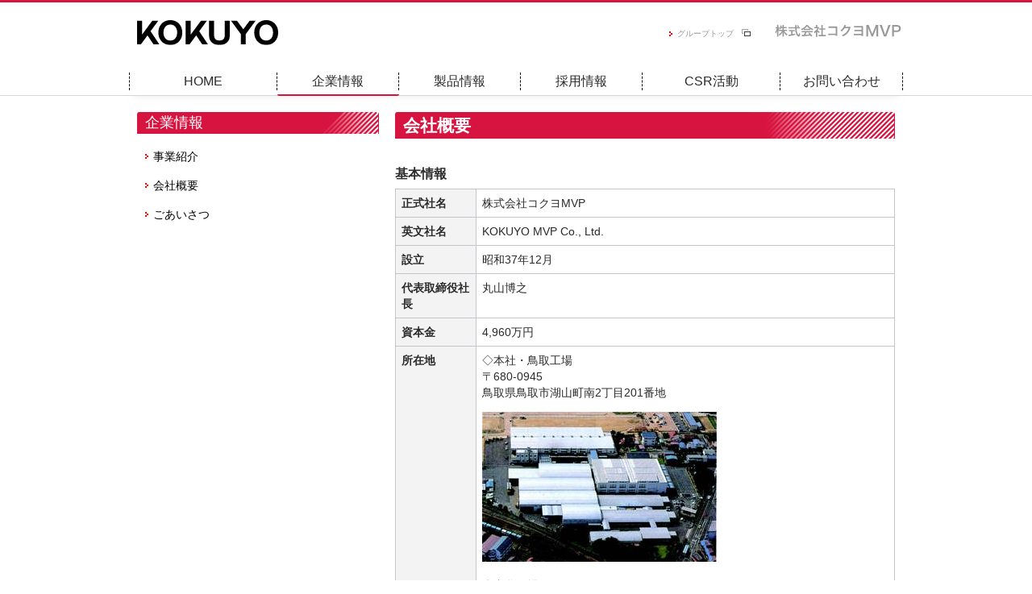

--- FILE ---
content_type: text/html
request_url: https://www.kokuyo-mvp.co.jp/com/profile.html
body_size: 5095
content:
<!DOCTYPE html>
<html lang="ja" itemscope itemtype="http://schema.org/Webpage">

<head>
  <meta charset="UTF-8">
  <meta name="description" content="基本情報 正式社名 株式会社コクヨMVP 英文社名 KOKUYO MVP Co....">
  <title>会社概要 - 株式会社コクヨMVP</title>
  <meta name="viewport" content="width=device-width,initial-scale=1">
  <link rel="icon" href="../images/favicon.png">
  <link rel="stylesheet" href="https://www.kokuyo-mvp.co.jp/styles.css">
  <!--[if lt IE 9]>
    <link rel="stylesheet" href="https://www.kokuyo-mvp.co.jp/styles_ie.css">
    <script src="/js/html5shiv.js"></script>
    <![endif]-->

  <link rel="start" href="https://www.kokuyo-mvp.co.jp/">
  <link rel="alternate" type="application/atom+xml" title="Recent Entries" href="https://www.kokuyo-mvp.co.jp/atom.xml">
  <link rel="canonical" href="https://www.kokuyo-mvp.co.jp/com/profile.html" />
  <script>
    (function (i, s, o, g, r, a, m) {
      i['GoogleAnalyticsObject'] = r; i[r] = i[r] || function () {
        (i[r].q = i[r].q || []).push(arguments)
      }, i[r].l = 1 * new Date(); a = s.createElement(o),
        m = s.getElementsByTagName(o)[0]; a.async = 1; a.src = g; m.parentNode.insertBefore(a, m)
    })(window, document, 'script', '//www.google-analytics.com/analytics.js', 'ga');
    ga('create', 'UA-68566258-1', 'auto');
    ga('send', 'pageview');
  </script>
  <meta name="google-site-verification" content="f5jFYIsYft6udKNcD_Mr5-lPAAyiFgBNrwrKCzcu_c0" />
  <!-- Open Graph Protocol -->
  <meta property="og:type" content="article">
  <meta property="og:locale" content="ja_JP">
  <meta property="og:title" content="会社概要">
  <meta property="og:url" content="https://www.kokuyo-mvp.co.jp/com/profile.html">
  <meta property="og:description" content="基本情報 正式社名 株式会社コクヨMVP 英文社名 KOKUYO MVP Co....">
  <meta property="og:site_name" content="株式会社コクヨMVP">
  <meta property="og:image" content="https://www.kokuyo-mvp.co.jp/assets_c/2015/07/kmvp_logof-thumb-320x320-92.png">
  <!-- Metadata -->
  <meta itemprop="description" content="基本情報 正式社名 株式会社コクヨMVP 英文社名 KOKUYO MVP Co....">
  <link itemprop="url" href="https://www.kokuyo-mvp.co.jp/com/profile.html">
  <link itemprop="image" href="https://www.kokuyo-mvp.co.jp/assets_c/2015/07/kmvp_logof-thumb-320x320-92.png">

                              <script>!function(a){var e="https://s.go-mpulse.net/boomerang/",t="addEventListener";if("False"=="True")a.BOOMR_config=a.BOOMR_config||{},a.BOOMR_config.PageParams=a.BOOMR_config.PageParams||{},a.BOOMR_config.PageParams.pci=!0,e="https://s2.go-mpulse.net/boomerang/";if(window.BOOMR_API_key="3T5VP-2ZW3X-URNP8-AP8MZ-VRUL4",function(){function n(e){a.BOOMR_onload=e&&e.timeStamp||(new Date).getTime()}if(!a.BOOMR||!a.BOOMR.version&&!a.BOOMR.snippetExecuted){a.BOOMR=a.BOOMR||{},a.BOOMR.snippetExecuted=!0;var i,_,o,r=document.createElement("iframe");if(a[t])a[t]("load",n,!1);else if(a.attachEvent)a.attachEvent("onload",n);r.src="javascript:void(0)",r.title="",r.role="presentation",(r.frameElement||r).style.cssText="width:0;height:0;border:0;display:none;",o=document.getElementsByTagName("script")[0],o.parentNode.insertBefore(r,o);try{_=r.contentWindow.document}catch(O){i=document.domain,r.src="javascript:var d=document.open();d.domain='"+i+"';void(0);",_=r.contentWindow.document}_.open()._l=function(){var a=this.createElement("script");if(i)this.domain=i;a.id="boomr-if-as",a.src=e+"3T5VP-2ZW3X-URNP8-AP8MZ-VRUL4",BOOMR_lstart=(new Date).getTime(),this.body.appendChild(a)},_.write("<bo"+'dy onload="document._l();">'),_.close()}}(),"".length>0)if(a&&"performance"in a&&a.performance&&"function"==typeof a.performance.setResourceTimingBufferSize)a.performance.setResourceTimingBufferSize();!function(){if(BOOMR=a.BOOMR||{},BOOMR.plugins=BOOMR.plugins||{},!BOOMR.plugins.AK){var e=""=="true"?1:0,t="",n="aoej76qxibybo2lj5gva-f-eb04a972c-clientnsv4-s.akamaihd.net",i="false"=="true"?2:1,_={"ak.v":"39","ak.cp":"1262474","ak.ai":parseInt("758629",10),"ak.ol":"0","ak.cr":8,"ak.ipv":4,"ak.proto":"h2","ak.rid":"15fc7f80","ak.r":42170,"ak.a2":e,"ak.m":"","ak.n":"essl","ak.bpcip":"3.136.159.0","ak.cport":60764,"ak.gh":"23.52.43.23","ak.quicv":"","ak.tlsv":"tls1.3","ak.0rtt":"","ak.0rtt.ed":"","ak.csrc":"-","ak.acc":"","ak.t":"1768548778","ak.ak":"hOBiQwZUYzCg5VSAfCLimQ==bcLO9TsRFriJ7kEdePAQHiarNuX8mggQNOokPmRSNTLf/[base64]/QWx7v1lu7Bj8dkG6HtxO8C23HqDXhaUUAXVdHFIUnTYuqzU4CGk2RmbGF02pkRE3w9omp34iorrbyIhXSA6W3v0Tv/AY9mI7GB8UefYiA6cJ0RENhyWVPWwqhVwhto=","ak.pv":"9","ak.dpoabenc":"","ak.tf":i};if(""!==t)_["ak.ruds"]=t;var o={i:!1,av:function(e){var t="http.initiator";if(e&&(!e[t]||"spa_hard"===e[t]))_["ak.feo"]=void 0!==a.aFeoApplied?1:0,BOOMR.addVar(_)},rv:function(){var a=["ak.bpcip","ak.cport","ak.cr","ak.csrc","ak.gh","ak.ipv","ak.m","ak.n","ak.ol","ak.proto","ak.quicv","ak.tlsv","ak.0rtt","ak.0rtt.ed","ak.r","ak.acc","ak.t","ak.tf"];BOOMR.removeVar(a)}};BOOMR.plugins.AK={akVars:_,akDNSPreFetchDomain:n,init:function(){if(!o.i){var a=BOOMR.subscribe;a("before_beacon",o.av,null,null),a("onbeacon",o.rv,null,null),o.i=!0}return this},is_complete:function(){return!0}}}}()}(window);</script></head>

<body>
  <header role="banner">
    <div id="primaly">
      <h1 class="title">
        <a href="https://www.kokuyo-mvp.co.jp/">

          <img alt="株式会社コクヨMVP" src="../images/header_logo.svg" width="175">

        </a>
      </h1>

      <div id="search_box">
        <div class="search_top">
          <a href="http://www.kokuyo.co.jp/" target="_blank" class="list">グループトップ</a>

          <img alt="株式会社コクヨMVP" src="https://www.kokuyo-mvp.co.jp/assets_c/2015/05/header_group-thumb-159x16-86.png" align="right">

        </div>

      </div>
    </div>
    <nav role="navigation">
      <ul class="nav7">
        <li><a href="https://www.kokuyo-mvp.co.jp/"><span>HOME</span></a></li>

        <li class="nav7"><a href="https://www.kokuyo-mvp.co.jp/com/"><span>企業情報</span></a></li>

        <li class="nav6"><a href="https://www.kokuyo-mvp.co.jp/products/"><span>製品情報</span></a></li>

        <li class="nav4"><a href="https://www.kokuyo-mvp.co.jp/recruitment/"><span>採用情報</span></a></li>

        <li class="nav5"><a href="https://www.kokuyo-mvp.co.jp/csr/"><span>CSR活動</span></a></li>

        <li class="nav2"><a href="https://www.kokuyo-mvp.co.jp/faq/"><span>お問い合わせ</span></a></li>

      </ul>
    </nav>
  </header>

  <div class="content">

    <div class="related">

      <div class="title">企業情報</div>

      <ul>
        <li><a href="https://www.kokuyo-mvp.co.jp/com/business.html">事業紹介</a></li>



        <li><a href="https://www.kokuyo-mvp.co.jp/com/profile.html">会社概要</a></li>



        <li><a href="https://www.kokuyo-mvp.co.jp/com/">ごあいさつ</a></li>
      </ul>

    </div>



    <div role="main">
      <section class="page">
        <h2 itemprop="name" class="title">会社概要</h2>
        <div>
          <h3>基本情報</h3>
          <table class="about">
            <tbody>
              <tr>
                <th>正式社名</th>
                <td>株式会社コクヨMVP</td>
              </tr>
              <tr>
                <th>英文社名</th>
                <td>KOKUYO MVP Co., Ltd.</td>
              </tr>
              <tr>
                <th>設立</th>
                <td>昭和37年12月</td>
              </tr>
              <tr>
                <th>代表取締役社長</th>
                <td>丸山博之</td>
              </tr>
              <tr>
                <th>資本金</th>
                <td>4,960万円</td>
              </tr>
              <tr>
                <th>所在地</th>
                <td>
                  <p>◇本社・鳥取工場 <br /> 〒680-0945 <br /> 鳥取県鳥取市湖山町南2丁目201番地</p>
                  <p><img alt="image003.jpg" src="https://www.kokuyo-mvp.co.jp/image/image003.jpg" width="291" height="186" class="mt-image-none" /></p>
                  <p>◇青谷工場 <br /> 〒689-0501 <br /> 鳥取県鳥取市青谷町青谷1114番地1</p>
                  <p><img alt="mvp_aoya.jpg" src="https://www.kokuyo-mvp.co.jp/image/mvp_aoya.jpg" width="290" height="173" class="mt-image-none" /></p>
                </td>
              </tr>
              <tr>
                <th>敷地面積</th>
                <td>◇鳥取工場38,389m2 <br />◇青谷工場34,607m2</td>
              </tr>
              <tr>
                <th>事業内容</th>
                <td>ファイル、バインダー及びその他の文房具の製造・販売</td>
              </tr>
              <tr>
                <th>製品内容</th>
                <td>フラットファイル、チューブファイル、ケースファイル、ガバットファイル、ファイルボックス、用箋挟、バインダー、綴込表紙 <br />各種印刷、各種カスタム製品</td>
              </tr>
              <tr>
                <th>従業員数</th>
                <td>220名</td>
              </tr>
              <tr>
                <th>認証取得</th>
                <td>平成11年2月　ISO14001認証取得 <br />平成17年3月　コクヨグループ統合認証</td>
              </tr>
            </tbody>
          </table>
          <h3>沿革</h3>
          <table class="history">
            <tbody>
              <tr>
                <td>1962</td>
                <td>昭和37年12月</td>
                <td>コクヨ株式会社の収録用品の生産力強化のため鳥取市に日本事務用品工業株式会社を設立。<br>スクラップブック、用箋挟の生産を開始</td>
              </tr>
              <tr>
                <td>1963</td>
                <td>昭和38年11月</td>
                <td>バインダーの生産に着手</td>
              </tr>
              <tr>
                <td>1968</td>
                <td>昭和43年5月</td>
                <td>商品倉庫2棟建設　配送業務開始</td>
              </tr>
              <tr>
                <td></td>
                <td>昭和43年6月</td>
                <td>フラットファイルの生産に着手</td>
              </tr>
              <tr>
                <td>1980</td>
                <td>昭和55年4月</td>
                <td>工場・倉庫棟建設（Ａ棟）</td>
              </tr>
              <tr>
                <td>1982</td>
                <td>昭和57年4月</td>
                <td>ジョイナーアルバムの生産に着手</td>
              </tr>
              <tr>
                <td>1983</td>
                <td>昭和58年10月</td>
                <td>ケースファイルの生産に着手</td>
              </tr>
              <tr>
                <td>1985</td>
                <td>昭和60年10月</td>
                <td>コクヨ事務用品工業株式会社に社名変更</td>
              </tr>
              <tr>
                <td>1988</td>
                <td>昭和63年7月</td>
                <td>厚表紙ファイルの生産に着手</td>
              </tr>
              <tr>
                <td>1989</td>
                <td>平成1年4月</td>
                <td>工場・倉庫棟増築（Ａ棟）</td>
              </tr>
              <tr>
                <td>1991</td>
                <td>平成3年9月</td>
                <td>工場・倉庫棟増築（Ｂ棟）</td>
              </tr>
              <tr>
                <td>1993</td>
                <td>平成5年10月</td>
                <td>クリップボードの生産に着手</td>
              </tr>
              <tr>
                <td>1995</td>
                <td>平成7年9月</td>
                <td>鳥取工場隣接地取得</td>
              </tr>
              <tr>
                <td>1997</td>
                <td>平成9年5月</td>
                <td>チューブファイルの生産に着手</td>
              </tr>
              <tr>
                <td>1999</td>
                <td>平成11年2月</td>
                <td>ISO14001環境マネジメントシステム認証取得</td>
              </tr>
              <tr>
                <td>2000</td>
                <td>平成12年4月</td>
                <td>株式会社岸本三光堂と合併（青谷工場設立）</td>
              </tr>
              <tr>
                <td>2002</td>
                <td>平成14年11月</td>
                <td>コクヨ工業滋賀よりフラットファイルの生産全面移管</td>
              </tr>
              <tr>
                <td>2005</td>
                <td>平成17年3月</td>
                <td>ISO14001コクヨグループ全社拡大統合認証</td>
              </tr>
              <tr>
                <td>2007</td>
                <td>平成19年10月</td>
                <td>鳥取地区コクヨ関連会社3社統合
                  <ul>
                    <li>コクヨ事務用品工業株式会社（鳥取市）</li>
                    <li>廣栄工業株式会社（鳥取県岩美郡岩美町）</li>
                    <li>株式会社長谷川紙工社（鳥取市）</li>
                  </ul>
                  株式会社コクヨMVPに社名変更
                </td>
              </tr>
              <tr>
                <td>2008</td>
                <td>平成20年7月</td>
                <td>オリジナルブランド TOTONOEの販売開始</td>
              </tr>
              <tr>
                <td>2010</td>
                <td>平成22年10月</td>
                <td>クロスノートの生産に着手</td>
              </tr>
              <tr>
                <td>2013</td>
                <td>平成25年12月</td>
                <td>オリジナルブランドPATTAの販売開始</td>
              </tr>
              <tr>
                <td>2017</td>
                <td>平成29年7月</td>
                <td>株式会社ＨＫＢから事業承継（宝木工場）</td>
              </tr>
            </tbody>
          </table>

        </div>
      </section>
    </div>
  </div>
  <div class="pagetop"><a href="javascript:window.scrollTo(0,0);">ページトップへ</a></div>
  <div id="breadcrumb">
    <ul class="breadcrumb" itemprop="breadcrumb">
      <li><a href="https://www.kokuyo-mvp.co.jp/" id="breadcrumb-home"><img src="/images/breadcrumb_home.png"></a></li>
      <li>会社概要</li>
    </ul>
  </div>

  <footer role="contentinfo">
    <div id="footer_container" class="clearfix">
      <ul>
        <li>

          <h4>企業情報</h4>
          <ul>
            <li><a href="https://www.kokuyo-mvp.co.jp/com/business.html">事業紹介</a></li>



            <li><a href="https://www.kokuyo-mvp.co.jp/com/profile.html">会社概要</a></li>



            <li><a href="https://www.kokuyo-mvp.co.jp/com/">ごあいさつ</a></li>
          </ul>

        </li>
        <li>

          <h4>製品情報</h4>
          <ul>
            <li><a href="https://www.kokuyo-mvp.co.jp/products/">製品紹介</a></li>
          </ul>

        </li>
        <li>

          <h4>CSR活動</h4>
          <ul>
            <li><a href="https://www.kokuyo-mvp.co.jp/csr/">コクヨCSR</a></li>



            <li><a href="https://www.kokuyo-mvp.co.jp/csr/ecology.html">環境活動</a></li>
          </ul>

        </li>
        <li>

          <h4>採用情報</h4>
          <ul>
            <li><a href="https://www.kokuyo-mvp.co.jp/recruitment/">募集要項</a></li>
          </ul>

        </li>
        <li>

          <h4>お問い合わせ</h4>
          <ul>
            <li><a href="https://www.kokuyo-mvp.co.jp/faq/">お問い合わせ</a></li>
          </ul>

        </li>
      </ul>
      <address>
        KOKUYO MARKET VALUE PRODUCTS<br>
        株式会社コクヨMVP<br>
        〒680-0945 鳥取市湖山町南2丁目201<br>
        TEL 0857-28-0241　FAX 0857-28-3492
      </address>
    </div>

  </footer>
  <div id="footer_line">
    <div class="container">
      <div class="row">
        <div class="col-xs-12 col-sm-6 col-md-6">
          <ul class="clearfix">
            <li><a href="http://www.kokuyo.co.jp/privacy/" target="_blank">個人情報保護方針</a></li>
            <li><a href="/p-po/">ご利用規約</a></li>
            <li><a href="/sitemap/">サイトマップ</a></li>
            <li><a href="/faq/">お問い合わせ</a></li>
          </ul>
        </div>
        <div class="col-xs-12 col-sm-6 col-md-6 text-right"><span id="copyright">Copyright ©2015 KOKUYO MVP Co., Ltd. All rights reserved.</span><img src="/images/kmvp_logo.png" height="30px"></div>
      </div>
    </div>
  </div>
</body>

</html>

--- FILE ---
content_type: text/css
request_url: https://www.kokuyo-mvp.co.jp/styles.css
body_size: 2458
content:
@charset "UTF-8";
@import url(/css/base.css);
@import url(/css/screen.css);

/* コメント、トラックバック用 */
@import url(/css/feedback.css);

body {
border-top:3px solid #d71440;
line-height: 1.42857143;
}
h1, h2, h3, h4, h5, h6, .h1, .h2, .h3, .h4, .h5, .h6 {
line-height: 1.1;
}
* {-webkit-box-sizing: border-box;
  -moz-box-sizing: border-box;
  box-sizing: border-box;
}
.widget ul li,.widget ol li {
list-style-type:none;
}

header[role="banner"] {
max-width:100%;
padding-top:12px;
padding-bottom:0;
background: url(/images/header_background.png) repeat-x bottom left;
margin-bottom: 20px;
}
header[role="banner"] #primaly {
max-width:960px;
margin:0 auto;
overflow: hidden;
}

header[role="banner"] h1 {
/*width:300px;*/
padding-top:10px;
margin-bottom: 18px;
float:left;
}
header[role="banner"] h1 img {
max-width: initial;
max-width: auto;
}

header #search_box {
width:300px;
float:right;
padding-top: 15px;
}
header .search_top {
width:290px;
margin-bottom:5px;
float:right;
}
header .search_top a {
font-size:10px;
color: #939598;
margin-right: 20px;
padding-left:10px;
background:url(/images/icon_list.png) no-repeat left center;
}
header[role="banner"] .widget-search {
/*width:295px;*/
float:right;
margin-bottom:0;
}
#search input[type="text"] {
font-size:10px;
}
#search button {
width: 2em;
height: 2em;
}

header[role="banner"] [role="navigation"] {
clear:both;
max-width:960px;
margin:0 auto;
box-shadow: 0px 6px 10px -6px rgba(212,214,215,0.5);
-webkit-box-shadow: 0px 6px 10px -6px rgba(212,214,215,0.5);
-moz-box-shadow: 0px 6px 10px -6px rgba(212,214,215,0.5);
}
header[role="banner"] [role="navigation"] ul li {
box-sizing: border-box;
display: table-cell;
width: 1%;
padding-right:0;
text-align:center;
/*padding-bottom:5px;*/
border-bottom: 2px solid transparent;
border-radius: 2px;
}

header[role="banner"] [role="navigation"] ul li a {
padding: 0 0 5px 0;
display:block;
font-size:16px;
}
header[role="banner"] [role="navigation"] ul li a span {
display: block;
/*box-sizing: border-box;*/
border-right: 1px dashed #000;
}
header[role="banner"] [role="navigation"] ul li:first-child a span{
border-left: 1px dashed #000;
} 
header[role="banner"] [role="navigation"] ul li:hover {
background: none;
border-bottom: 2px solid #d71440;
}

ul.nav2 .nav2,
ul.nav4 .nav4,
ul.nav5 .nav5,
ul.nav6 .nav6,
ul.nav7 .nav7 {
background: none !important;
border-bottom: 2px solid #d71440 !important;
}


.content {
border-top:none;
padding-top:0;
margin-bottom:25px;
max-width:960px;
}

.content a {
text-decoration: none;
}
.content a:hover {
text-decoration: underline;
}
.content .breadcrumb {
margin:0;
margin-bottom:15px;
}


.content [role="main"] {
/*float:right;*/
}
.content .related {
/*float:left;*/
}

/*サイドメニュー*/
.content .related .title {
background: #d71440 url(/images/background_sidebar_title.png) no-repeat top right;
margin-bottom: 15px;
padding: 1px 0 1px 10px;
color: #fff;
font-size: 18px;
border-radius: 3px 3px 0 0;
}
.content .related ul {
padding:0;
margin:0;
margin-left:10px;
list-style:none;
}
.content .related ul li {
margin-bottom:10px;
}
.content .related ul li a {
padding: 3px 3px 3px 10px;
display: block;
color: #000;
background: url(/images/icon_list.png) no-repeat left center;
}



/*メイン*/
.content [role="main"] .page .title {
background: #d71440 url(/images/background_h1.png) no-repeat top right;
margin-bottom: 35px;
padding: 5px 0 5px 10px;
color: #fff;
font-size: 21px;
border-radius: 3px 3px 0 0;
}


/*トップページ*/
#mainimage {
margin-bottom:15px;
}
#product.container .row {
max-width:960px;
margin:0 auto;
overflow:hidden;
margin-bottom:15px;
}
.col-md-4 {
float:left;
width:33.333%;
text-align:center;
}
#posts h2 {
background: url(/images/icon_h2.png) no-repeat left center;
font-size: 16px;
font-weight:normal;
border: 1px solid #A0A0A0;
padding: 7px 0 7px 25px;
}
#posts ol li {
border-bottom: 1px dashed #B5B5B6;
background: url(/images/icon_list.png) no-repeat left center;
padding-left: 10px;
}

/*パンくず*/
#breadcrumb {
background: url(/images/breadcrumb_background.png) top left;
}
#breadcrumb .breadcrumb {
max-width:960px;
margin:0 auto;
}
#breadcrumb-home {
display: inline-block;
position: relative;
margin-right: 12px;
padding: 5px 10px;
background: rgba(255,255,255,0.7);
}
#breadcrumb-home:after {
content: "";
background: url(/images/breadcrumb_background_home.png) top right;
width: 7px;
height: 30px;
display: inline-block;
position: absolute;
right: -7px;
top: 0;
}

[role="contentinfo"] {
margin-top:0;
margin:0;
max-width:100%;
background: #f2f2f2;
padding-top: 20px;
padding-bottom: 20px;
color:#222;
}
[role="contentinfo"] a {
color:#222;
text-decoration:none;
}
[role="contentinfo"] a:hover {
text-decoration:underline;
}

#footer_container {
max-width:960px;
margin:0 auto;
padding-left:20px;
}
#footer_container h4 {
margin: 0 0 10px;
}
#footer_container ul {
margin:0;
padding:0;
display: block;
list-style:none;
}
#footer_container > ul > li {
font-weight:bold;
box-sizing: border-box;
display: table-cell;
width: 110px;
font-size:11px;
}
#footer_container > ul > li  ul  li {
font-weight:normal;
}

#footer_line {
clear:both;
background: #d71440;
padding: 15px;
color: #fff;
vertical-align: baseline;
}
#footer_line .container {
max-width: 950px;
padding-left: 0;
padding-right: 0;
margin:0 auto;
}
#footer_line .container ul li {
list-style-type: none;
box-sizing: border-box;
float: left;
}
#footer_line .container ul li a {
text-decoration:none;
padding-right: 10px;
font-size: 13px;
color: #fff;
}
#footer_line .container ul li a:hover {
text-decoration:underline;
}
#footer_line ul li + li {
border-left: 1px solid #fff;
}
#footer_line .col-sm-6:first-child {
position: relative;
min-height: 1px;
width: 50%;
float:left;
padding-right: 15px;
padding-left: 15px;
}
#footer_line .col-sm-6:first-child ul {
margin:0;
padding:0;
}
#footer_line .col-sm-6:first-child ul li + li a {
  padding-left: 10px;
}

#copyright {
margin-right: 10px;
font-size: 11px;
vertical-align: baseline;
}
#copyright + img {
  vertical-align: middle;
}

a[target="_blank"]:after {
content: " ";
background: url(/images/icon_blank.png) no-repeat right center;
width: 11px;
height: 9px;
margin-left: 10px;
display: inline-block;
}
/*
/ サンプルスタイル
*/

/* Body
body {
    font-size: 16px;
    font-family: sans-serif;
}
*/

/* カテゴリラベルカラー
.label {
  border-radius: 3px;
}

.label.category_basename {
  background-color: green;
}
*/

/* Responsive (Media Query)
body {
  background-color: lightgrey;
}

@media (min-width: 700px) {
  background-color: whitesmoke;
}

@media (min-width: 930px) {

}
*/

/*ページトップへ*/
.pagetop {
  margin: 10px auto 15px;
  max-width: 960px;
  text-align: right;
}

.pagetop a {
  padding: 0 20px 0 0;
  text-decoration: none;
  background: url('/images/arrow_top.gif') no-repeat right top;
}

@media (max-width: 929px) {
.pagetop {
  margin: 0 1em;
}
}

/*修正*/
.page table.about tr th {
  width: 100px;
}

.page table.history tr td:nth-of-type(2) {
  width: 105px;
}

.page h1,
.page h2, 
.page h3, 
.page h4,
.page h5,
.page h6 {
  margin: 1.618em 0 10px;
}

.content [role="main"] .page .title {
  margin-bottom: 1.618em;
}

.page p,
.page ul,
.page ol,
.page table {
  margin: 0 0 1em;
}

.entry-content h1,
.entry-content h2, 
.entry-content h3, 
.entry-content h4,
.entry-content h5,
.entry-content h6 {
  margin: 1.618em 0 10px;
}

.entry-content p,
.entry-content ul,
.entry-content ol,
.entry-content table {
  margin: 0 0 1em;
}

.row:before,
.row:after {
  clear:both;
  display: table;
  content: " "
}

#footer_container ul {
  float: left;
}

#footer_container address {
  padding: 0 20px 0 0;
  float: right;
}

#copyright + img {
  display: inline-block;
  margin: -10px 0 0;
}


--- FILE ---
content_type: text/css
request_url: https://www.kokuyo-mvp.co.jp/css/screen.css
body_size: 1791
content:
body {
  margin: 0; }

.title a {
  color: #2b2b2b;
  text-decoration: none; }
  .title a:hover {
    color: #3a6eb2; }

.label {
  display: inline-block;
  margin-right: 0.5em;
  padding: 0 0.5em;
  background-color: #7b7c7d;
  color: white;
  font-size: 80%;
  text-decoration: none; }
  .label:hover {
    color: white; }

.pagination {
  margin-top: 3.236em;
  text-align: center; }
  .pagination ul {
    display: inline-table;
    padding: 0; }
    @media (min-width: 930px) {
      .pagination ul {
        display: block; } }
  .pagination li {
    display: inline-block; }
    .pagination li a {
      padding: 0 10px;
      text-decoration: none; }
      .pagination li a[rel="prev"]:before {
        content: '\00AB';
        margin-right: 0.3em; }
      .pagination li a[rel="next"]:after {
        content: '\00BB';
        margin-left: 0.3em; }

article .entry-content {
  padding-bottom: 3.236em;
  border-bottom: 1px solid #c0c6c9; }
article .pagination {
  margin-top: 3.236em; }

[role="navigation"] ul {
  margin: 10px 0 0; }
  [role="navigation"] ul li {
    display: inline-block; }

[role="banner"] {
  padding: 1.618em 0; }
  [role="banner"] h1 {
    margin-top: 0;
    margin-bottom: 0; }
    [role="banner"] h1 img {
      /*max-width: 200px;*/
      height: auto; }
  [role="banner"] a {
    text-decoration: none; }
  [role="banner"] [role="navigation"] {
    margin-top: 1.618em; }
    [role="banner"] [role="navigation"] a {
      color: #2b2b2b; }
      [role="banner"] [role="navigation"] a:hover {
        color: #3a6eb2; }

.breadcrumb {
  margin: -0.809em 0 3.236em;
  padding: 0; }
  .breadcrumb li {
    list-style-type: none; }
    .breadcrumb li:after {
      content: '\203A';
      margin: 0 0.5em; }
    .breadcrumb li:last-child:after {
      display: none; }
    @media (min-width: 700px) {
      .breadcrumb li {
        display: inline-block; } }
  @media (min-width: 930px) {
    .breadcrumb {
      margin-right: 1%;
      margin-left: 1%; } }

.content {
  padding-top: 1.618em;
  border-top: 1px solid #c0c6c9; }

#mainimage {
  max-width: 960px;
  margin: 0 auto 1.618em;
  padding: 0 1em;
  text-align: center; }
  #mainimage img {
    max-width: 100%;
    height: auto; }
  #mainimage + .content {
    border: 0; }
  @media (min-width: 930px) {
    #mainimage {
      padding: 0; } }

#posts h2 {
  margin: 0;
  padding-bottom: 0.2em;
  border-bottom: 1px solid #14263e; }
#posts ol {
  margin-top: 0;
  padding-left: 0; }
  #posts ol li {
    list-style-type: none;
    border-top: 0;
    border-bottom: 1px solid #c0c6c9; }
    #posts ol li a {
      display: block;
      padding: 0.809em 0;
      text-decoration: none;
      zoom: 1; }
      #posts ol li a:before, #posts ol li a:after {
        display: block;
        height: 0;
        visibility: hidden;
        content: "\0020"; }
      #posts ol li a:after {
        clear: both; }
    #posts ol li div,
    #posts ol li time {
      display: block;
      margin: 0 1%; }
    #posts ol li time {
      color: #14263e; }
    @media (min-width: 700px) {
      #posts ol li div,
      #posts ol li time {
        float: left;
        margin-left: 1%;
        margin-right: 1%; }
      #posts ol li div {
        width: 73.0%; }
      #posts ol li time {
        width: 23.0%; } }
#posts nav {
  margin-top: -0.809em;
  text-align: right; }
  #posts nav a {
    text-decoration: none; }
    #posts nav a:after {
      content: '\00BB';
      margin-left: 0.3em; }

.entry h2,
.page h2,
section h2 {
  margin-bottom: 1em; }
  .entry h2 + footer,
  .page h2 + footer,
  section h2 + footer {
    margin-top: -1.618em; }
.entry .title,
.page .title,
section .title {
  margin-top: 0; }
.entry img,
.page img,
section img {
  max-width: 100%;
  height: auto; }

.entry-summary {
  margin-bottom: 1.618em;
  padding-bottom: 1.618em;
  border-bottom: 1px solid #c0c6c9;
  zoom: 1; }
  .entry-summary:before, .entry-summary:after {
    display: block;
    height: 0;
    visibility: hidden;
    content: "\0020"; }
  .entry-summary:after {
    clear: both; }
  .entry-summary figure {
    display: none; }
    @media (min-width: 700px) {
      .entry-summary figure {
        display: inline-block;
        float: right; }
        .entry-summary figure img {
          margin: 0.809em 0 0 0.809em; } }
  .entry-summary h2, .entry-summary p {
    margin: 0; }
  .entry-summary footer {
    margin-top: 0.809em; }

.related {
  border-top: 1px solid #c0c6c9; }
  @media (min-width: 930px) {
    .related {
      border: 0; } }

.widget {
  margin-bottom: 3.236em; }
  .widget h3 {
    margin-bottom: 0.809em;
    border-bottom: 1px solid #c0c6c9; }
  .widget ul,
  .widget ol {
    margin: 0.809em 0;
    padding-left: 1.618em; }
    .widget ul li,
    .widget ol li {
      list-style-type: disc; }
    .widget ul ul,
    .widget ul ol,
    .widget ol ul,
    .widget ol ol {
      margin: 0; }
  .widget img {
    max-width: 100%;
    height: auto; }
  @media (min-width: 930px) {
    .widget {
      margin-left: 1.618em; } }

footer {
  color: #7b7c7d; }
  footer p {
    margin: 0 0 1.618em; }

[role="contentinfo"] {
  margin-top: 4.854em;
  border-top: 1px solid #c0c6c9;
  color: #c0c6c9; }
  [role="contentinfo"] a {
    color: #c0c6c9; }
  [role="contentinfo"] [role="navigation"] li {
    display: list-item;
    list-style-type: none; }
  [role="contentinfo"] [role="navigation"] a {
    color: #c0c6c9; }
  [role="contentinfo"] .license {
    margin: 10px 0 0.809em; }
  [role="contentinfo"] .poweredby {
    clear: both;
    margin: 1.618em 1%;
    text-align: right; }
  @media (min-width: 700px) {
    [role="contentinfo"] [role="navigation"],
    [role="contentinfo"] .license {
      float: left;
      margin-left: 1%;
      margin-right: 1%; }
    [role="contentinfo"] [role="navigation"] {
      width: 73.0%; }
      [role="contentinfo"] [role="navigation"] li {
        display: inline-block; }
    [role="contentinfo"] .license {
      width: 23.0%;
      text-align: right; } }

#search {
  text-align: center; }
  #search div {
    display: inline-block;
    position: relative; }
    @media (min-width: 930px) {
      #search div {
        display: block; } }
  #search input[type="text"] {
    width: 16.18em;
    height: 2.427em;
    padding: 0 2.427em 0 0.5em;
    border: 1px solid #c0c6c9;
    line-height: 1.3;
    box-shadow: inset 0 1px 1px 0 rgba(0, 0, 0, 0.2); }
    @media (min-width: 930px) {
      #search input[type="text"] {
        width: 100%; } }
  #search button {
    position: absolute;
    top: 0;
    right: 0;
    display: table-cell;
    width: 2.427em;
    height: 2.427em;
    padding: 0;
    border: 0;
    background: transparent;
    opacity: 0.8; }
    #search button:hover {
      opacity: 1; }
    #search button img {
      vertical-align: middle; }

.text,
.button {
  height: 1.75em;
  line-height: normal; }
  .text::-moz-focus-inner,
  .button::-moz-focus-inner {
    border: 0;
    padding: 0; }

.text {
  width: 75%;
  outline: 0;
  border: 1px solid #c0c6c9;
  line-height: 1.3;
  background-color: white;
  color: black; }


--- FILE ---
content_type: image/svg+xml
request_url: https://www.kokuyo-mvp.co.jp/images/header_logo.svg
body_size: 1618
content:
<?xml version="1.0" encoding="UTF-8"?><svg id="_レイヤー_2" xmlns="http://www.w3.org/2000/svg" width="336.37668" height="59.9811" viewBox="0 0 336.37668 59.9811"><g id="kokuyo_logo"><polygon points="282.70744 1.28769 268.4186 1.28769 253.28633 22.1155 238.15407 1.28769 223.86521 1.28769 242.41079 26.81354 247.34388 33.60337 247.34388 58.29251 259.22877 58.29251 259.22877 33.60339 264.16186 26.81354 282.70744 1.28769"/><polygon points="0 58.29249 9.25402 58.29249 24.87899 36.78653 39.08652 58.29249 52.94148 58.29249 32.12477 26.81355 50.67034 1.2877 36.3815 1.2877 11.88488 35.00443 11.88488 1.2877 0 1.2877 0 58.29249"/><path d="M336.30679,27.61234c-.29117-4.845-1.47172-9.22353-3.54044-13.13504-2.40861-4.55073-5.76901-8.1014-10.08269-10.65233-3.6775-2.17382-7.80245-3.42144-12.37498-3.7422-1.57312-.11035-3.25434-.11035-4.82746,0-4.57253.32076-8.69748,1.56838-12.37497,3.7422-4.31369,2.55094-7.67409,6.1016-10.0827,10.65233-2.06872,3.91152-3.24926,8.29005-3.54044,13.13504-.09471,1.576-.09316,3.25742.0047,4.83322.29899,4.81447,1.47796,9.1674,3.53575,13.05824,2.40861,4.55074,5.76901,8.1014,10.0827,10.65233,3.67749,2.17382,7.80243,3.42144,12.37497,3.7422,1.57312.11035,3.25434.11035,4.82746,0,4.57253-.32076,8.69748-1.56838,12.37498-3.7422,4.31368-2.55094,7.67407-6.10159,10.08269-10.65233,2.05778-3.89084,3.23676-8.24377,3.53575-13.05824.09787-1.57581.09942-3.25722.0047-4.83322ZM324.08411,32.44557c-.21989,2.90063-.83624,5.49271-1.8477,7.77685-1.29336,2.91622-3.16125,5.16504-5.60475,6.74742-2.05305,1.32868-4.43503,2.09956-7.14524,2.31195-1.01544.07957-2.1675.07957-3.18294,0-2.71021-.21238-5.09218-.98326-7.14524-2.31195-2.44348-1.58238-4.31139-3.83119-5.60475-6.74742-1.01145-2.28414-1.6278-4.87622-1.8477-7.77685-.11936-1.57433-.12109-3.2586-.00573-4.83322.21479-2.9317.83306-5.54938,1.85343-7.85366,1.29336-2.91622,3.16127-5.16504,5.60475-6.74742,2.05306-1.32868,4.43503-2.09956,7.14524-2.31195,1.01544-.07957,2.1675-.07957,3.18294,0,2.71021.21238,5.09219.98326,7.14524,2.31195,2.4435,1.58238,4.31139,3.83119,5.60475,6.74742,1.02038,2.30427,1.63865,4.92196,1.85343,7.85366.11536,1.57462.11363,3.25889-.00573,4.83322Z"/><g id="LINE"><path d="M183.58801,33.51393c.00687,3.87467.0037,8.30078,2.34835,11.38554,1.96223,2.58166,4.88198,3.80482,8.4571,4.14178,1.30694.12291,2.62254.12291,3.92948,0,3.57512-.33696,6.49487-1.56012,8.45714-4.14183,2.34461-3.08471,2.34144-7.51082,2.35875-11.38549V1.2877h11.88504l.00063,32.22622c-.01033,4.15375.00224,8.46886-1.38051,12.3857-2.90547,8.23029-10.19906,13.08121-19.72801,13.93539-.53011.0474-1.06127.08227-1.59303.1046-1.30924.05525-2.62024.05525-3.92948,0-.53176-.02233-1.06292-.05721-1.59303-.1046-9.52895-.85417-16.82254-5.7051-19.72804-13.93547-1.38272-3.91675-1.37014-8.23186-1.37006-12.38561l.00063-32.22622h11.88506v32.22622Z"/></g><path d="M107.70152,27.61234c-.29117-4.845-1.47172-9.22353-3.54044-13.13504-2.40861-4.55073-5.76901-8.1014-10.08269-10.65233-3.6775-2.17382-7.80245-3.42144-12.37498-3.7422-1.57312-.11035-3.25434-.11035-4.82746,0-4.57253.32076-8.69748,1.56838-12.37497,3.7422-4.31369,2.55094-7.67409,6.1016-10.0827,10.65233-2.06872,3.91152-3.24926,8.29005-3.54044,13.13504-.09471,1.576-.09316,3.25742.0047,4.83322.29899,4.81447,1.47796,9.1674,3.53575,13.05824,2.40861,4.55074,5.76901,8.1014,10.0827,10.65233,3.67749,2.17382,7.80243,3.42144,12.37497,3.7422,1.57312.11035,3.25434.11035,4.82746,0,4.57253-.32076,8.69748-1.56838,12.37498-3.7422,4.31368-2.55094,7.67407-6.10159,10.08269-10.65233,2.05778-3.89084,3.23676-8.24377,3.53575-13.05824.09787-1.57581.09942-3.25722.0047-4.83322ZM95.47884,32.44557c-.21989,2.90063-.83624,5.49271-1.8477,7.77685-1.29336,2.91622-3.16125,5.16504-5.60475,6.74742-2.05305,1.32868-4.43503,2.09956-7.14524,2.31195-1.01544.07957-2.1675.07957-3.18294,0-2.71021-.21238-5.09218-.98326-7.14524-2.31195-2.44348-1.58238-4.31139-3.83119-5.60475-6.74742-1.01145-2.28414-1.6278-4.87622-1.8477-7.77685-.11936-1.57433-.12109-3.2586-.00573-4.83322.21479-2.9317.83306-5.54938,1.85343-7.85366,1.29336-2.91622,3.16127-5.16504,5.60475-6.74742,2.05306-1.32868,4.43503-2.09956,7.14524-2.31195,1.01544-.07957,2.1675-.07957,3.18294,0,2.71021.21238,5.09219.98326,7.14524,2.31195,2.4435,1.58238,4.31139,3.83119,5.60475,6.74742,1.02038,2.30427,1.63865,4.92196,1.85343,7.85366.11536,1.57462.11363,3.25889-.00573,4.83322Z"/><polygon points="116.01855 58.29249 125.27257 58.29249 140.89754 36.78653 155.10507 58.29249 168.96003 58.29249 148.14332 26.81355 166.68889 1.2877 152.40005 1.2877 127.90344 35.00443 127.90344 1.2877 116.01855 1.2877 116.01855 58.29249"/></g></svg>

--- FILE ---
content_type: text/plain
request_url: https://www.google-analytics.com/j/collect?v=1&_v=j102&a=952551069&t=pageview&_s=1&dl=https%3A%2F%2Fwww.kokuyo-mvp.co.jp%2Fcom%2Fprofile.html&ul=en-us%40posix&dt=%E4%BC%9A%E7%A4%BE%E6%A6%82%E8%A6%81%20-%20%E6%A0%AA%E5%BC%8F%E4%BC%9A%E7%A4%BE%E3%82%B3%E3%82%AF%E3%83%A8MVP&sr=1280x720&vp=1280x720&_u=IEBAAEABAAAAACAAI~&jid=2093473446&gjid=1393930286&cid=1811913227.1768548780&tid=UA-68566258-1&_gid=497653902.1768548780&_r=1&_slc=1&z=330901981
body_size: -450
content:
2,cG-W6LQE0VE8M